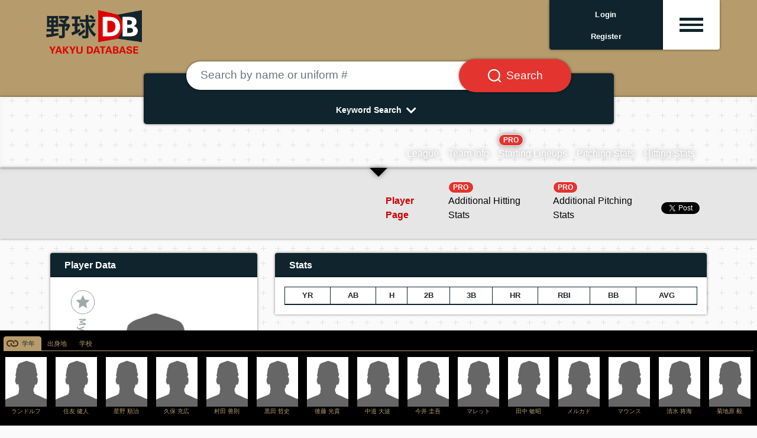

--- FILE ---
content_type: text/html; charset=UTF-8
request_url: https://en.yakyudb.com/players/view/9001.1Pyiaaaaab
body_size: 10598
content:
<!doctype html>
<html lang="en">

<head>
  <link rel="apple-touch-icon-precomposed" sizes="57x57" href="/images/fav/apple-touch-icon-57x57.png" />
  <link rel="apple-touch-icon-precomposed" sizes="114x114" href="/images/fav/apple-touch-icon-114x114.png" />
  <link rel="apple-touch-icon-precomposed" sizes="72x72" href="/images/fav/apple-touch-icon-72x72.png" />
  <link rel="apple-touch-icon-precomposed" sizes="144x144" href="/images/fav/apple-touch-icon-144x144.png" />
  <link rel="apple-touch-icon-precomposed" sizes="60x60" href="/images/fav/apple-touch-icon-60x60.png" />
  <link rel="apple-touch-icon-precomposed" sizes="120x120" href="/images/fav/apple-touch-icon-120x120.png" />
  <link rel="apple-touch-icon-precomposed" sizes="76x76" href="/images/fav/apple-touch-icon-76x76.png" />
  <link rel="apple-touch-icon-precomposed" sizes="152x152" href="/images/fav/apple-touch-icon-152x152.png" />
  <link rel="icon" type="image/png" href="/images/fav/favicon-196x196.png" sizes="196x196" />
  <link rel="icon" type="image/png" href="/images/fav/favicon-96x96.png" sizes="96x96" />
  <link rel="icon" type="image/png" href="/images/fav/favicon-32x32.png" sizes="32x32" />
  <link rel="icon" type="image/png" href="/images/fav/favicon-16x16.png" sizes="16x16" />
  <link rel="icon" type="image/png" href="/images/fav/favicon-128.png" sizes="128x128" />
  <link rel="shortcut icon" href="/images/fav/favicon.ico" type="image/x-icon">
  <link rel="icon" href="/images/fav/favicon.ico" type="image/x-icon">
  <!-- Global site tag (gtag.js) - Google Analytics -->
  <script async src="https://www.googletagmanager.com/gtag/js?id=G-T1N1DFP80D"></script>
  <script>
    window.dataLayer = window.dataLayer || [];
    function gtag(){dataLayer.push(arguments);}
    gtag('js', new Date());

    gtag('config', 'G-T1N1DFP80D');
  </script>
  <meta charset="utf-8">
  <meta name="viewport" content="width=device-width, initial-scale=1">
  <meta name="description" content="Dedicated to all things Japanese baseball. 日本の野球情報サイト。" />
  <!-- CSRF Token -->
  <meta name="csrf-token" content="QC4ycBxw9yAJS429PcRpX5zmTf6w96IOGOyK60KH">

  <!-- Styles -->
  <link rel="stylesheet" rel="preload" as="style" href="https://en.yakyudb.com/css/app.css" onload="this.rel='stylesheet'" />
  <link rel="stylesheet" rel="preload" as="style" href="/css/renew.css">
  <link href="https://use.fontawesome.com/releases/v5.7.2/css/all.css" rel="stylesheet" rel="preload" as="style"
    integrity="sha384-fnmOCqbTlWIlj8LyTjo7mOUStjsKC4pOpQbqyi7RrhN7udi9RwhKkMHpvLbHG9Sr" crossorigin="anonymous"
    onload="this.rel='stylesheet'" />

  <script>window.twttr = (function(d, s, id) {
  var js, fjs = d.getElementsByTagName(s)[0],
    t = window.twttr || {};
  if (d.getElementById(id)) return t;
  js = d.createElement(s);
  js.id = id;
  js.src = "https://platform.twitter.com/widgets.js";
  fjs.parentNode.insertBefore(js, fjs);

  t._e = [];
  t.ready = function(f) {
    t._e.push(f);
  };

  return t;
  }(document, "script", "twitter-wjs"));</script>

  <script defer src="https://maxcdn.bootstrapcdn.com/bootstrap/4.0.0/js/bootstrap.min.js"
  integrity="sha384-JZR6Spejh4U02d8jOt6vLEHfe/JQGiRRSQQxSfFWpi1MquVdAyjUar5+76PVCmYl" crossorigin="anonymous"></script>
<style>
  #sticky_scroll {
    width: 100%;  background: black; color: white; padding: 6px; position: relative; bottom: 0px; left: 0px;
  }
  .img-box{ height:90px; width:75px; text-align:center; }
  .no-img-box{ height:90px; text-align:center; }
  .scroll-img{ width:70px; }
  .scroll-txt {
    color: #b69c6c !important;
    font-size: .65rem;
    width: 100%;
    overflow-x: hidden;
  }
  .nav-tabs .nav-link.active {
    color: #26292c !important;
    background-color: #b69c6c !important;
    border-color: #b69c6c #b69c6c #b69c6c;
    background: no-repeat url(/images/tsunagari.svg);
    background-size: 20px 20px;
    background-position: 4px 1px;
    padding-left: 30px;
  }
  .nav-tabs {
    border-bottom: 1px solid #b69c6c  !important;
  }
  .nav-tabs .nav-link:hover,
  .nav-tabs .nav-link:focus {
  border-color: #b69c6c #b69c6c #b69c6c !important;
  }
  .nav-link {
    display: block;
    padding: 0.2rem 0.6rem;
  }
  .nav-item a {
    color: #b69c6c;
    text-decoration: none;
    background-color: transparent;
    font-size: .75em;
  }
  #mapdiv {
    width: 100%;
    height: 358px;
  }
  #chartdiv {
    width: 100%;
    height: 470px;
    font-size: 11px;
  }
  .stats {
    font-size: .80rem;
    font-weight: 100;
  }
  .sns {
    height: 40px;
  }
  #twitter-widget-0, #twitter-widget-1 {
    vertical-align: middle;
  }
  .fb_iframe_widget {
    vertical-align: middle;
    line-height: 1;
  }
  .team-info {
    background-color: 
  }
  .team-menu {
    margin-right: 75px;
  }
  .imgloc {
    top: -15px;
    right: 10px;
  }
  .height40 {
    height: 40px;
    line-height: 40px;
  }
  .bg-twitter {
    width: 50px; height: 50px;
    background: url('/images/sns_sprites.png') -10px -10px;
    display: inline-block;
    margin: 0 5px;
  }
  .bg-instagram {
    width: 50px; height: 50px;
    background: url('/images/sns_sprites.png') -80px -10px;
    display: inline-block;
    margin: 0 5px;
  }
  .table-carousel {
    width: 100%;
  }
  .table-carousel th, .table-carousel td {
    padding: 10px 10px 20px 0px;
  }
  .modal-content {
    height:400px !important;
  }
</style>

<script defer src="https://www.amcharts.com/lib/3/amcharts.js"></script>
<script defer src="https://www.amcharts.com/lib/3/serial.js"></script>
<script defer src="https://www.amcharts.com/lib/3/ammap.js"></script>
<script defer src="https://www.amcharts.com/lib/3/maps/js/japanLow.js"></script>
<link rel="preload" as="style" href="https://www.amcharts.com/lib/3/plugins/export/export.css"
  onload="this.rel='stylesheet'" media="all" />
<script defer src="https://www.amcharts.com/lib/3/themes/light.js"></script>
<!-- Chart code -->
<script defer src="/js/defer.js"></script>
<script type="deferjs">
  var map = AmCharts.makeChart("mapdiv", {
  "type": "map",
  "theme": "light",
  "colorSteps": 10,
  "dragMap": false,
  "zoomOnDoubleClick": false,
  "zoomControl": {
    "zoomControlEnabled": false,
	  "panControlEnabled": false,
    "homeButtonEnabled": false
  },
  "areasSettings": {
	  "autoZoom": false,
	  "selectable": true,
	  "selectedColor": undefined,
	  "selectedOutlineColor": "#000000",
	  "selectedOutlineThickness": "2",
	  "rollOverColor": undefined,
	  "rollOverOutlineColor": "#000000",
	  "rollOverOutlineThickness": "2"
  },
  "dataProvider": {
    "map": "japanLow",
    "areas": [ {"id":"JP-27","title":"大阪府","color":"#0071bc","groupId":"過去地"},
 ]
  },
  "legend": {
	  "bottom": 10,
    "right": 0,
	  "verticalGap": 7,
	  "horizontalGap": 7,
	  "width": 100,
	  "fontSize": 12,
	  "markerLabelGap": 5,
    "markerType": "circle",
    "markerSize": 12,
    "data": [{
      "title": "Now",
      "color": "#d4145a"
    },{
      "title": "Home Town",
      "color": "#e79344"
    },{
      "title": "Past",
      "color": "#0071bc"
    }]
  },
  "export": {
    "enabled": false
  }
});
</script>
  <style>
    .menu-icon {
      place-items: center;
      cursor: pointer;
    }
    .menu-icon > div {
        width: 2.5rem;
        height: .3rem;
        display: block;
        transition: all 0.3s ease-in-out;
    }
    .menu-icon.active div:nth-child(1) {
      transform-origin: center center;
      transform: rotate(-45deg) translate(-4px, 5px);
      width: 2.5rem;
    }
    .menu-icon.active div:nth-child(2) {
      transform: translateX(10px);
      opacity: 0;
    }
    .menu-icon.active div:nth-child(3) {
      transform-origin: center center;
      transform: rotate(45deg) translate(-9px, -10px);
      width: 2.5rem;
    }
    .fa-chevron-down {
      transform: rotate(0deg);
      transition: transform .5s linear;
    }
    .fa-chevron-down.active {
      transform: rotate(180deg);
      transition: transform .5s linear;
    }
    .nav-pills .nav-link.active, .nav-pills .show > .nav-link {
      /* color: #000; */
      background-color: #cfd3d5;
    }
    .nav-pills .nav-link {
      border-radius: 0rem;
    }
        iframe#twitter-widget-0 {
      margin-top: 23px;
      margin-left: 3px;
    }
    .sharebtns iframe#twitter-widget-0 {
      margin-top: 0px;
      margin-left: 3px;
    }
      </style>
  <title>  -  野球DB</title>

</head>

<body class="main-bg">
<div class="body-wrap">
  <!-- 共通ヘッダー -->
  <div class="container-fulid gold-bg">
    <div class="container-fulid container-header">
      <div class="col-12 col-md-12">

        <div class="row mx-md-2">
          <div class="col-4 col-md-2 d-flex p-0 mr-auto">
            <a class="content block" href="/"><img src="/images/site/yakyudb-logo.png" alt="野球DB" class="image-fulid w-100"></a>
          </div>

          <!-- PROログイン前 -->
                    <div class="col-2 col-md-2 d-flex p-0 pb-4 hbg justify-content-end ml-auto top-box-area">
            <div class="shadow rounded-left rounded-left-bottom bg-yakyudb w-100 text-center text-white">
              <div class="d-flex justify-content-center align-items-center h-100 top-user-txt p-1">
                <span class="align-self-center py-1"><a href="https://en.yakyudb.com/login" class="top-login"><b>Login</b></a><br><a href="https://en.yakyudb.com/register" class="top-login"><b>Register</b></a></span>
              </div>
            </div>
          </div>
          <div class="col-2 col-md-1 d-flex p-0 pb-4 hbg justify-content-end top-box-area">
            <div class="shadow rounded-right rounded-right-bottom bg-white w-100 text-center text-yakyudb small top-box-hbg">
              <div class="d-flex justify-content-center align-items-center h-100 team-detail p-1 btn menu-hamburger"
                data-toggle="collapse"
                data-target="#top-drop-inner"
                aria-expand="false"
                aria-controls="top-drop-inner">
                <span class="align-self-center py-1 hbg-m menu-icon"><div class="hbg-line bg-yakyudb"></div><div class="hbg-line bg-yakyudb"></div><div class="hbg-line bg-yakyudb"></div></span>
              </div>
            </div>
          </div>

          
        </div>

        <div class="row mx-md-2 justify-content-end top-drop mt-n4">
          <div class="col-12 col-md-3 ml-auto rounded-bottom px-0 py-3 pt-md-4 mt-0 mt-md-n2 collapse top-drop-inner shadow" id="top-drop-inner">
            <!-- drop down menu -->
            <div class="top-drop-inner-box p-3">
              <a href="https://en.yakyudb.com/account"></a>My Dashboard
            </div>
            <div class="top-drop-inner-box p-3">
              <a href="/myfavs"></a>My Players
            </div>
            <div class="top-drop-inner-box p-3">
              <a href="/mylikes"></a>My Likes
            </div>
            <div class="top-drop-inner-box p-3">
              <a href="/league/1"></a>NPB リーグ情報
            </div>
            <div class="top-drop-inner-box p-3">
              <a href="/draft/"></a>ドラフト特集
            </div>
            
            <div class="container d-block d-md-none">
              <div class="row justify-content-center py-2 top-drop-league-box">
                <div class="col-4 col-md-2 px-2 py-0">
                  <a href="/league/1"><img src="/images/allteams/league-logo-npb.png" alt="日本野球機構" class="img-fulid w-100"></a>
                </div>
                <div class="col-4 col-md-2 px-2 py-0">
                  <a href="/league/18"><img src="/images/allteams/league-logo-hbl.png" alt="北海道ベースボールリーグ" class="img-fulid w-100"></a>
                </div>
                <div class="col-4 col-md-2 px-2 py-0">
                  <a href="/league/4"><img src="/images/allteams/league-logo-bcl.png" alt="ルートインBCリーグ" class="img-fulid w-100"></a>
                </div>
                <div class="col-4 col-md-2 px-2 py-0">
                  <a href="/league/16"><img src="/images/allteams/league-logo-kdl.png" alt="さわかみ関西独立リーグ" class="img-fulid w-100"></a>
                </div>
                <div class="col-4 col-md-2 px-2 py-0">
                  <a href="/league/5"><img src="/images/allteams/league-logo-sil.png" alt="埼四国アイランドリーグplus" class="img-fulid w-100"></a>
                </div>
                <div class="col-4 col-md-2 px-2 py-0">
                  <a href="/league/19"><img src="/images/allteams/league-logo-kyl.png" alt="九州アジアリーグ" class="img-fulid w-100"></a>
                </div>
              </div>
            </div>

          </div>
        </div>

      </div>

    </div>

  </div>

      <!-- TOPページ -->
<div class="gold-bg">
  <div class="container pt-5">
    <div class="row d-flex p-2">
      <div class="col-12 col-md-12 d-flex justify-content-center px-2 pb-3 search-area">

        <div class="col-12 col-md-9 mt-n3 mb-n5 px-2 px-md-4 py-0 search-area-inner">
          <div class="bg-yakyudb rounded-lg text-white px-4 pt-4 text-center w-100 shadow">

            <form method="post" action="/search/c">
              <input type="hidden" name="_token" value="QC4ycBxw9yAJS429PcRpX5zmTf6w96IOGOyK60KH">              <div class="input-group mt-n5 px-0 px-md-4 px-lg-5">
                <input type="text" class="form-control rounded-pill border-0 my-1 p-4 shadow" placeholder="Search by name or uniform #"
                  aria-label="Search by name or uniform #" aria-describedby="text1b" name="keyword">
                <div class="input-group-append">
                  <button class="input-group-text rounded-pill bg-danger text-white border-0 ml-n5 px-3 px-md-4 px-lg-5 shadow" id="text1b"><span class="px-2 px-md-0"><img src="/images/site/search-box-icon.svg" class="search-btn-icon"></span><span class="d-none d-md-block search-btn-txt pl-md-2">Search</span></button>
                </div>
              </div>
            </form>
            <div onclick="obj=document.getElementById('open').style; obj.display=(obj.display=='none')?'block':'none';" class="pt-3 pb-2">
              <div class="arrows"><a id="search-pulldown" class="search-pulldown">Keyword Search<i class="fas fa-lg fa-chevron-down p-2 align-middle"></i></a></div>
            </div>

            <div id="open" class="search-pull-inner p-0" style="display: none;">

              <div class="row justify-content-center p-2">
                <a href="/search/t/career/5000.hmNLLLLLLP" class="search-keyword d-inline-block rounded-pill bg-white text-yakyudb border-0 m-1 px-3 py-1">大阪桐蔭高校出身</a>
<a href="/teams/view/9000.pdddddddde#pitcher" class="search-keyword d-inline-block rounded-pill bg-white text-yakyudb border-0 m-1 px-3 py-1">オリックス投手陣</a>
<a href="/search/t/syear/1988" class="search-keyword d-inline-block rounded-pill bg-white text-yakyudb border-0 m-1 px-3 py-1">88年世代</a>
<a href="/search/t/career/5000.rjoLLLLLLP" class="search-keyword d-inline-block rounded-pill bg-white text-yakyudb border-0 m-1 px-3 py-1">中央大学出身</a>
<a href="/players/view/9001.353iaaaaab/splitsPitching/1/2022" class="search-keyword d-inline-block rounded-pill bg-white text-yakyudb border-0 m-1 px-3 py-1">佐々木朗希　成績詳細</a>
<a href="/search/t/bmonth/06" class="search-keyword d-inline-block rounded-pill bg-white text-yakyudb border-0 m-1 px-3 py-1">9月生まれ</a>
<a href="/search/t/birth/2345896" class="search-keyword d-inline-block rounded-pill bg-white text-yakyudb border-0 m-1 px-3 py-1">沖縄県出身</a>
<a href="/league/1/hitters/1/1/2022" class="search-keyword d-inline-block rounded-pill bg-white text-yakyudb border-0 m-1 px-3 py-1">セ打撃成績</a>
<a href="/league/1/pitchers/1/1/2022" class="search-keyword d-inline-block rounded-pill bg-white text-yakyudb border-0 m-1 px-3 py-1">セ投手成績</a>
<a href="/league/1/hitters/1/2/2022" class="search-keyword d-inline-block rounded-pill bg-white text-yakyudb border-0 m-1 px-3 py-1">パ打撃成績</a>
<a href="/league/1/pitchers/1/2/2022" class="search-keyword d-inline-block rounded-pill bg-white text-yakyudb border-0 m-1 px-3 py-1">パ投手成績</a>
<a href="/players/view/9001.HL3iaaaaab" class="search-keyword d-inline-block rounded-pill bg-white text-yakyudb border-0 m-1 px-3 py-1">佐藤輝明</a>
<a href="/teams/start/9000.Kdddddddde/1/2022" class="search-keyword d-inline-block rounded-pill bg-white text-yakyudb border-0 m-1 px-3 py-1">阪神2022スタメン</a>
              </div>

              <div onclick="obj=document.getElementById('open').style; obj.display=(obj.display=='none')?'block':'none';" class="pb-2">
                <div class="arrows-big"><a class="search-pulldown"><i class="fas fa-2x fa-chevron-up pt-2"></i></a></div>
              </div>

            </div>

          </div>
        </div>
      </div>
    </div>
  </div>
</div>
  
  
  <!--
    -->

  <!-- メインコンテンツ -->
  <!-- 球団ナビ -->
<div class="container-fulid team-nav bd-npb bd-npb shadow">
  <div class="container">

    <div class="col-12 col-md-12 pt-3">
      <div class="row p-2 pt-4 d-flex">
        <div class="col-12 col-md-5 col-lg-4 d-flex justify-content-center justify-content-md-start align-items-center h-100">
          <a class="content block" href="#">
            <div class="row d-flex justify-content-center justify-content-md-start">
              <div class="col-2 col-lg-3 d-flex nowrap p-0 align-items-center"></div>
              <div class="col-auto col-md-10 col-lg-9 d-flex nowrap p-0 pl-2 align-items-center"><span class="team-name"></span></div>
            </div>
          </a>
        </div>
        <!-- PC 1行 -->
        <div class="px-md-0 d-none d-md-block col-12 col-md-7 col-lg-8 justify-content-md-end justify-content-center align-items-center h-100 team-detail">
          <div class="d-flex justify-content-md-end justify-content-center align-items-center h-100 team-detail p-1">
            <a class="content block px-1 px-lg-2 align-self-end" href="/league/10"><span class="team-detail">League</span></a>
            <a class="content block px-1 px-lg-2 align-self-end" href="/teams/view/5000.OgNLLLLLLP"><span class="team-detail">Team Info</span></a>
            <a class="content block px-1 px-lg-2 align-self-end" href="/teams/start/5000.OgNLLLLLLP/1/2026"><span class="border border-white badge badge-pill badge-danger">PRO</span><br><span class="team-detail">Starting Lineups</span></a>
            <a class="content block px-1 px-lg-2 align-self-end" href="/teams/pitchers/5000.OgNLLLLLLP/1/2026"><span class="team-detail">Pitching Stats</span></a>
            <a class="content block px-1 px-lg-2 align-self-end" href="/teams/hitters/5000.OgNLLLLLLP/1/2026"><span class="team-detail">Hitting Stats</span></a>
          </div>
        </div>
        <!-- SP ２行 -->
        <div class="d-block d-md-none col-12 border-bottom border-secondary p-2"></div>
        <div class="d-block d-md-none col-12">
          <div class="d-flex justify-content-md-end justify-content-center align-items-center h-100 team-detail p-1">
            <a class="content block px-1 px-lg-2 align-self-end" href="/league/10"><span class="team-detail">League</span></a>
            <a class="content block px-1 px-lg-2 align-self-end" href="/teams/view/5000.OgNLLLLLLP"><span class="team-detail">Team Info</span></a>
            <a class="content block px-1 px-lg-2 align-self-end" href="/teams/start/5000.OgNLLLLLLP/1/2026"><span class="border border-white badge badge-pill badge-danger">PRO</span><br><span class="team-detail">Starting Lineups</span></a>
          </div>
        </div>
        <div class="d-block d-md-none col-12">
          <div class="d-flex justify-content-md-end justify-content-center align-items-center h-100 team-detail p-1">
            <a class="content block px-1 px-lg-2 align-self-end" href="/teams/pitchers/5000.OgNLLLLLLP/1/2026"><span class="team-detail">Pitching Stats</span></a>
            <a class="content block px-1 px-lg-2 align-self-end" href="/teams/hitters/5000.OgNLLLLLLP/1/2026"><span class="team-detail">Hitting Stats</span></a>
          </div>
        </div>

      </div>
    </div>
  </div>
</div>

<!-- 選手ナビ -->
<div class="container-fulid gray-nav shadow">
  <div class="container pt-2">
    <div class="col-12 col-md-12">
      <div class="row p-2 d-flex">
        <div class="col-12 col-md-6 d-flex justify-content-center justify-content-md-start align-items-center h-100">
          <div class="row d-flex"><div class="col-12 d-flex nowrap p-0"><span class="content block p-0 align-self-end player-name">  </span></div></div>
        </div>
        <div class="d-md-none col-12 border-bottom border-secondary p-2"></div>
        <div class="px-md-0 col-12 col-md-6 d-flex justify-content-md-end justify-content-center align-items-center h-100 player-detail">
          <div class="d-flex justify-content-md-end justify-content-center align-items-center h-100 team-detail p-1">
            <a class="content block px-1 px-lg-2 align-self-end" href="/players/view/9001.1Pyiaaaaab"><span class="player-detail player-detail-current  ">Player Page</span></a>
            <a class="content block px-1 px-lg-2 align-self-end" href="/players/view/9001.1Pyiaaaaab/splitsHitting/1/2026"><span class="player-detail  "><span class="border border-white badge badge-pill badge-danger pro-badge">PRO</span><br>Additional Hitting Stats</span></a>
            <a class="content block px-1 px-lg-2 align-self-end" href="/players/view/9001.1Pyiaaaaab/splitsPitching/1/2026"><span class="player-detail  "><span class="border border-white badge badge-pill badge-danger pro-badge">PRO</span><br>Additional Pitching Stats</span></a>
            <a class="twitter-share-button" href="https://twitter.com/share?ref_src=twsrc%5Etfw">Tweet</a>
          </div>
        </div>
      </div>
    </div>
  </div>
</div>

<!-- メインコンテンツ -->
<div class="container">
  <div class="row py-2">
    <!-- 左カラム -->
    <div class="col-12 col-md-4">
      <div class="row py-2">
        <div class="col-12 py-2">
          <div class="shadow ttl-yakyudb rounded-top px-4 py-2 text-center text-md-left">Player Data</div>
          <div class="shadow bg-white">
            <div class="row p-4">
              <div class="col-12 px-4 py-2 p-0 d-flex justify-content-center">

                <div class="myplayer" id="appOne">
                  <!--<img class="myplayer-star" src="/images/myplayer-on.png">-->
                  <!--<img class="myplayer-star" src="img/myplayer-off.png">-->
                  <favoritesmanager :user="{&quot;id&quot;:0,&quot;nickname&quot;:&quot;guest&quot;,&quot;email&quot;:&quot;none&quot;}" playerid="9001.1Pyiaaaaab"
                    :favorited=false :favoritedcount=0>
                  </favoritesmanager>
                </div>
                                <img src="/images/def-player-218x248.png" class="px-2 py-2 player-img" alt="">
                              </div>
              <div class="col-12 p-1"><a href="/search/t/position/2" role="button" class="btn btn-outline-yakyudb rounded-0 w-100 player-box player-box-txt">Position: <b>Catcher</b></a></div>
              <div class="col-12 p-1"><a href="/search/t/byear/1974" role="button" class="btn btn-outline-yakyudb rounded-0 w-100 player-box player-box-txt">DOB: <b>1974.12.09 (51 y/o)</b></a></div>              <div class="col-6 p-1"><a href="/search/t/height/179" role="button" class="btn btn-outline-yakyudb rounded-0 w-100 player-box player-box-txt">Height: <b>179cm </b></a></div>
              <div class="col-6 p-1"><a href="/search/t/weight/83" role="button" class="btn btn-outline-yakyudb rounded-0 w-100 player-box player-box-txt">Weight: <b>83kg </b></a></div>
              <div class="col-6 p-1"><a href=" javascript:void(0);" role="button" class="btn btn-outline-yakyudb rounded-0 w-100 player-box player-box-txt">Blood Type: <b> -- </b></a></div>
              <div class="col-6 p-1"><a href="/search/t/throwbat/1+1" role="button" class="btn btn-outline-yakyudb rounded-0 w-100 player-box player-box-txt">T/B: <b>R/R</b></a></div>
              <div class="col-12 p-1"><a href=" javascript:void(0);" role="button" class="btn btn-outline-yakyudb rounded-0 w-100 player-box player-box-txt">Yrs in League: <b> -- </b></a></div>
                             <div class="col-12 p-2 text-center">
                              </div>
            </div>
          </div>
        </div>
      </div>

      <div class="row py-2">
        <div class="col-12 py-2">
          <div class="shadow ttl-yakyudb rounded-top px-4 py-2 text-center text-md-left">Play Area</div>
          <div class="shadow bg-white">
            <div class="row p-4">
              <div class="col-12 p-1"><a href=" javascript:void(0);" role="button" class="btn btn-outline-yakyudb rounded-0 w-100 player-box player-box-txt">Current: <b> -- </b></a></div>
              <div class="col-12 p-1">
                                <a href="/search/t/cbirth/" role="button" class="btn btn-outline-yakyudb rounded-0 w-100 player-box player-box-txt">
                                Country: <b></b></a></div>
              <div class="col-12 p-1"><div id="mapdiv"></div></div>
              		              	<div class="col-12 p-1"><a href="/search/t/career/5000.OgNLLLLLLP" role="button" class="btn btn-outline-yakyudb rounded-0 w-100 player-box player-box-txt"><b>ピーエル学園高等学校</b></a></div>
		                          </div>
          </div>
        </div>
      </div>

      <!-- advertisement -->
      
    </div>

    <!-- 右カラム -->
    <div class="col-12 col-md-8">

      <div class="row py-2">
        <div class="col-12 py-2">
          <div class="shadow ttl-yakyudb rounded-top px-4 py-2 text-center text-md-left">Stats</div>
          <div class="shadow bg-white p-3">
            <div class="table-responsive text-nowrap">

              
              <table class="w-100 table-sm table-bordered table-striped small text-right table-font-lg">
                <thead class="thead-lignt">
                  <tr>
                    <th class="text-center">YR</th>
                    <th>AB</th>
                    <th>H</th>
                    <th>2B</th>
                    <th>3B</th>
                    <th>HR</th>
                    <th>RBI</th>
                    <th>BB</th>
                    <th>AVG</th>
                  </tr>
                </thead>
                <tbody>
                                      </tbody>
              </table>

              
            </div>
          </div>
        </div>
      </div>

      <!-- advertisement -->
      
      <div class="row py-2">
        <div class="col-12 py-2">
          <div class="shadow ttl-yakyudb rounded-top px-4 py-2 text-center text-md-left">Interview Log</div>
          <div class="shadow bg-white p-2">
            <div class="row p-4">

              
            </div>
          </div>
        </div>
      </div>

      <div class="row py-2">
        <div class="col-12 py-2">
          <div class="shadow ttl-yakyudb rounded-top px-4 py-2 text-center text-md-left">News &amp; Events</div>
          <div class="shadow bg-white p-2 pb-4">
                      </div>
        </div>
      </div>

      <div class="row py-2">
        <div class="col-12 py-2">
          <div class="shadow ttl-yakyudb rounded-top px-4 py-2 text-center text-md-left">Videos</div>
          <div class="shadow bg-white p-2">
            <div class="row p-4">

              
            </div>

          </div>
        </div>
      </div>

      <div class="row py-2">
        <div class="col-12 py-2">
          <div class="shadow ttl-yakyudb rounded-top px-4 py-2 text-center text-md-left">Life Log</div>
          <div class="shadow bg-white">
            <div class="mx-auto p-4"> </div>
          </div>
        </div>
      </div>

    </div>

    <div class="col-12 col-md-12">

      <div class="row py-2">
        <div class="col-12 py-2">
          <div class="hadow ttl-yakyudb rounded-top px-4 py-2 text-center text-md-left">Player Stats</div>
          <div class="shadow bg-white p-3">

            <div class="table-responsive text-nowrap">

                            <h6 class="font-weight-bold">Hitting Stats</h6>

<table class="w-100 table-sm table-bordered table-striped small text-right table-font-lg mt-3">
  <thead>
    <tr>
      <th class="text-center">YR</th>
      <th class="text-left">team</th>
      <th>G</th>
      <th>AB</th>
      <th>H</th>
      <th>2B</th>
      <th>3B</th>
      <th>HR</th>
      <th>RBI</th>
      <th>SO</th>
      <th>BB</th>
      <th>HBP</th>
      <th>AVG</th>
      <th>OBP</th>
      <th>SLG</th>
    </tr>
  </thead>
  <tbody>
            <tr>
      <td class="text-center">2002</td>
      <td class="text-left text-nowrap"><a href="/teams/view/9000.Zdddddddde">ｵﾘｯｸｽ</a></td>
      <td>1</td>
      <td>1</td>
      <td>0</td>
      <td>0</td>
      <td>0</td>
      <td>0</td>
      <td>0</td>
      <td>1</td>
      <td>0</td>
      <td>0</td>
      <td>0.000</td>
      <td>0.000</td>
      <td>0.000</td>
    </tr>
        <tr>
      <td class="text-center"></td>
      <td class="text-left text-nowrap"><a href="/teams/view/9000.Zdddddddde">ｵﾘｯｸｽ</a></td>
      <td>1</td>
      <td>1</td>
      <td>0</td>
      <td>0</td>
      <td>0</td>
      <td>0</td>
      <td>0</td>
      <td>1</td>
      <td>0</td>
      <td>0</td>
      <td>0.000</td>
      <td>0.000</td>
      <td>0.000</td>
    </tr>
          </tbody>
</table>

<table class="w-100 table-sm table-bordered table-striped small text-right table-font-lg mt-3">
  <thead>
    <tr>
      <th class="text-center">YR</th>
      <th class="text-left">team</th>
      <th>PA</th>
      <th>SH</th>
      <th>SF</th>
      <th>TB</th>
      <th>DP</th>
      <th>SB</th>
      <th>CS</th>
      <th>OPS</th>
    </tr>
  </thead>
  <tbody>
        <tr>
      <td class="text-center">2002</td>
      <td class="text-left text-nowrap"><a href="/teams/view/9000.Zdddddddde">ｵﾘｯｸｽ</a></td>
      <td>1</td>
      <td>0</td>
      <td>0</td>
      <td>0</td>
      <td>0</td>
      <td>0</td>
      <td>0</td>
      <td>0.000</td>
    </tr>
        <tr>
      <td class="text-center"></td>
      <td class="text-left text-nowrap"><a href="/teams/view/9000.Zdddddddde">ｵﾘｯｸｽ</a></td>
      <td>1</td>
      <td>0</td>
      <td>0</td>
      <td>0</td>
      <td>0</td>
      <td>0</td>
      <td>0</td>
      <td>0.000</td>
    </tr>
      </tbody>
</table>
                            

            </div>
            <div class="row p-4 justify-content-center">
              <div class="col-10 col-md-5">
                <a href="/players/view/9001.1Pyiaaaaab/splitsHitting/1/2020"><div class="w-100 btn rounded-pill btn-danger shadow-sm ditail-btn mb-2"><div class="badge badge-pill badge-light text-danger text-nowrap m-2">PRO</div>Additional Hitting Stats</div></a>
                <a href="/players/view/9001.1Pyiaaaaab/splitsPitching/1/2020"><div class="w-100 btn rounded-pill btn-danger shadow-sm ditail-btn"><div class="badge badge-pill badge-light text-danger text-nowrap m-2">PRO</div>Additional Pitching Stats</div></a>
              </div>
            </div>

          </div>
        </div>
      </div>
    </div>
  </div>
</div>

<div id="sticky_scroll">
  <ul class="nav nav-tabs pt-1" id="myTab" role="tablist">
    <li class="nav-item">
      <a class="nav-link active" id="gakunen-tab" data-toggle="tab" href="#gakunen" role="tab" aria-controls="gakunen" aria-selected="true">学年</a>
    </li>
    <li class="nav-item">
      <a class="nav-link" id="syushinchi-tab" data-toggle="tab" href="#syushinchi" role="tab" aria-controls="syushinchi" aria-selected="false">出身地</a>
    </li>
    <li class="nav-item">
      <a class="nav-link" id="gakko-tab" data-toggle="tab" href="#gakko" role="tab" aria-controls="gakko" aria-selected="false">学校</a>
    </li>
  </ul>
  <div class="table-responsive text-nowrap">
    <div class="tab-content" id="myTabContent">
      <div class="tab-pane fade show active" id="gakunen" role="tabpanel" aria-labelledby="gakunen-tab">
        <table class="table-carousel">
          <tbody>
          <tr>
                        <td><div class="img-box"><a href="/players/view/9001.qF0iaaaaab">
                            <img src="/images/def-player-218x248.png"  class="scroll-img" alt="">
                            </a>
              <div class="text-center scroll-txt">ランドルフ </div>
              </div>
            </td>
                        <td><div class="img-box"><a href="/players/view/9001.L3wiaaaaab">
                            <img src="/images/def-player-218x248.png"  class="scroll-img" alt="">
                            </a>
              <div class="text-center scroll-txt">住友 健人</div>
              </div>
            </td>
                        <td><div class="img-box"><a href="/players/view/9001.TMxiaaaaab">
                            <img src="/images/def-player-218x248.png"  class="scroll-img" alt="">
                            </a>
              <div class="text-center scroll-txt">星野 順治</div>
              </div>
            </td>
                        <td><div class="img-box"><a href="/players/view/9001.43wiaaaaab">
                            <img src="/images/def-player-218x248.png"  class="scroll-img" alt="">
                            </a>
              <div class="text-center scroll-txt">久保 充広</div>
              </div>
            </td>
                        <td><div class="img-box"><a href="/players/view/9001.o4wiaaaaab">
                            <img src="/images/def-player-218x248.png"  class="scroll-img" alt="">
                            </a>
              <div class="text-center scroll-txt">村田 善則</div>
              </div>
            </td>
                        <td><div class="img-box"><a href="/players/view/9001.53wiaaaaab">
                            <img src="/images/def-player-218x248.png"  class="scroll-img" alt="">
                            </a>
              <div class="text-center scroll-txt">黒田 哲史</div>
              </div>
            </td>
                        <td><div class="img-box"><a href="/players/view/9001.0syiaaaaab">
                            <img src="/images/def-player-218x248.png"  class="scroll-img" alt="">
                            </a>
              <div class="text-center scroll-txt">後藤 光貴</div>
              </div>
            </td>
                        <td><div class="img-box"><a href="/players/view/9001.k3LBaaaaab">
                            <img src="/images/def-player-218x248.png"  class="scroll-img" alt="">
                            </a>
              <div class="text-center scroll-txt">中道 大波</div>
              </div>
            </td>
                        <td><div class="img-box"><a href="/players/view/9001.N5xiaaaaab">
                            <img src="/images/def-player-218x248.png"  class="scroll-img" alt="">
                            </a>
              <div class="text-center scroll-txt">今井 圭吾</div>
              </div>
            </td>
                        <td><div class="img-box"><a href="/players/view/9001.ugziaaaaab">
                            <img src="/images/def-player-218x248.png"  class="scroll-img" alt="">
                            </a>
              <div class="text-center scroll-txt">マレット </div>
              </div>
            </td>
                        <td><div class="img-box"><a href="/players/view/9001.S3wiaaaaab">
                            <img src="/images/def-player-218x248.png"  class="scroll-img" alt="">
                            </a>
              <div class="text-center scroll-txt">田中 敏昭</div>
              </div>
            </td>
                        <td><div class="img-box"><a href="/players/view/9001.Uvziaaaaab">
                            <img src="/images/def-player-218x248.png"  class="scroll-img" alt="">
                            </a>
              <div class="text-center scroll-txt">メルカド </div>
              </div>
            </td>
                        <td><div class="img-box"><a href="/players/view/9001.Svziaaaaab">
                            <img src="/images/def-player-218x248.png"  class="scroll-img" alt="">
                            </a>
              <div class="text-center scroll-txt">マウンス </div>
              </div>
            </td>
                        <td><div class="img-box"><a href="/players/view/9001.p6xiaaaaab">
                            <img src="/images/def-player-218x248.png"  class="scroll-img" alt="">
                            </a>
              <div class="text-center scroll-txt">清水 将海</div>
              </div>
            </td>
                        <td><div class="img-box"><a href="/players/view/9001.03wiaaaaab">
                            <img src="/images/def-player-218x248.png"  class="scroll-img" alt="">
                            </a>
              <div class="text-center scroll-txt">菊地原 毅</div>
              </div>
            </td>
                        <td><div class="img-box"><a href="/players/view/9001.z3wiaaaaab">
                            <img src="/images/def-player-218x248.png"  class="scroll-img" alt="">
                            </a>
              <div class="text-center scroll-txt">金村 康平</div>
              </div>
            </td>
                        <td><div class="img-box"><a href="/players/view/9001.Zfziaaaaab">
                            <img src="/images/def-player-218x248.png"  class="scroll-img" alt="">
                            </a>
              <div class="text-center scroll-txt">コックス </div>
              </div>
            </td>
                        <td><div class="img-box"><a href="/players/view/9001.P8yiaaaaab">
                            <img src="/images/def-player-218x248.png"  class="scroll-img" alt="">
                            </a>
              <div class="text-center scroll-txt">庄司 大介</div>
              </div>
            </td>
                        <td><div class="img-box"><a href="/players/view/9001.E6xiaaaaab">
                            <img src="/images/def-player-218x248.png"  class="scroll-img" alt="">
                            </a>
              <div class="text-center scroll-txt">三澤 興一</div>
              </div>
            </td>
                        <td><div class="img-box"><a href="/players/view/9001.d4wiaaaaab">
                            <img src="/images/def-player-218x248.png"  class="scroll-img" alt="">
                            </a>
              <div class="text-center scroll-txt">東 政敏</div>
              </div>
            </td>
                        <td class="text-center scroll-txt"><a href="/search/t/syear/1974">1974年<br>もっとみる</a></td>                       </tr>
          </tbody>
        </table>
      </div>
      <div class="tab-pane fade" id="syushinchi" role="tabpanel" aria-labelledby="syushinchi-tab">
        <table class="table-carousel">
          <tbody>
          <tr>
                        <td><div class="img-box"><a href="/players/view/9090.lqHcncaaab">
                            <img src="/images/def-player-218x248.png"  class="scroll-img" alt="">
                            </a>
              <div class="text-center scroll-txt">岩橋 雄輝</div>
              </div>
            </td>
                        <td><div class="img-box"><a href="/players/view/9090.clHcncaaab">
                            <img src="/images/def-player-218x248.png"  class="scroll-img" alt="">
                            </a>
              <div class="text-center scroll-txt">仲田 瞬</div>
              </div>
            </td>
                        <td><div class="img-box"><a href="/players/view/9001.wNxiaaaaab">
                            <img src="/images/def-player-218x248.png"  class="scroll-img" alt="">
                            </a>
              <div class="text-center scroll-txt">マラベ </div>
              </div>
            </td>
                        <td><div class="img-box"><a href="/players/view/9090.moHcncaaab">
                            <img src="/images/def-player-218x248.png"  class="scroll-img" alt="">
                            </a>
              <div class="text-center scroll-txt">谷 哉磨斗</div>
              </div>
            </td>
                        <td><div class="img-box"><a href="/players/view/9090.ugHcncaaab">
                            <img src="/images/def-player-218x248.png"  class="scroll-img" alt="">
                            </a>
              <div class="text-center scroll-txt">網野 聖也</div>
              </div>
            </td>
                        <td><div class="img-box"><a href="/players/view/9090.7cHcncaaab">
                            <img src="/images/def-player-218x248.png"  class="scroll-img" alt="">
                            </a>
              <div class="text-center scroll-txt">藤井 優宗</div>
              </div>
            </td>
                        <td><div class="img-box"><a href="/players/view/9090.huHcncaaab">
                            <img src="/images/def-player-218x248.png"  class="scroll-img" alt="">
                            </a>
              <div class="text-center scroll-txt">上田 悠介</div>
              </div>
            </td>
                        <td><div class="img-box"><a href="/players/view/9090.DmHcncaaab">
                            <img src="/images/def-player-218x248.png"  class="scroll-img" alt="">
                            </a>
              <div class="text-center scroll-txt">金井 大夢</div>
              </div>
            </td>
                        <td><div class="img-box"><a href="/players/view/9090.7hHcncaaab">
                            <img src="/images/def-player-218x248.png"  class="scroll-img" alt="">
                            </a>
              <div class="text-center scroll-txt">井上 遥久</div>
              </div>
            </td>
                        <td><div class="img-box"><a href="/players/view/9001.vXviaaaaab">
                            <img src="/images/def-player-218x248.png"  class="scroll-img" alt="">
                            </a>
              <div class="text-center scroll-txt">新井 潔</div>
              </div>
            </td>
                        <td><div class="img-box"><a href="/players/view/9001.Daxiaaaaab">
                            <img src="/images/def-player-218x248.png"  class="scroll-img" alt="">
                            </a>
              <div class="text-center scroll-txt">マッキントッシュ </div>
              </div>
            </td>
                        <td><div class="img-box"><a href="/players/view/9090.3qHcncaaab">
                            <img src="/images/def-player-218x248.png"  class="scroll-img" alt="">
                            </a>
              <div class="text-center scroll-txt">野村 健介</div>
              </div>
            </td>
                        <td><div class="img-box"><a href="/players/view/9090.OoHcncaaab">
                            <img src="/images/def-player-218x248.png"  class="scroll-img" alt="">
                            </a>
              <div class="text-center scroll-txt">芹澤 春</div>
              </div>
            </td>
                        <td><div class="img-box"><a href="/players/view/9090.xkHcncaaab">
                            <img src="/images/def-player-218x248.png"  class="scroll-img" alt="">
                            </a>
              <div class="text-center scroll-txt">粂 智章</div>
              </div>
            </td>
                        <td><div class="img-box"><a href="/players/view/9001.R6xiaaaaab">
                            <img src="/images/def-player-218x248.png"  class="scroll-img" alt="">
                            </a>
              <div class="text-center scroll-txt">ウィルソン </div>
              </div>
            </td>
                        <td><div class="img-box"><a href="/players/view/9090.ipHcncaaab">
                            <img src="/images/def-player-218x248.png"  class="scroll-img" alt="">
                            </a>
              <div class="text-center scroll-txt">廣瀬 新太</div>
              </div>
            </td>
                        <td><div class="img-box"><a href="/players/view/9090.bfHcncaaab">
                            <img src="/images/def-player-218x248.png"  class="scroll-img" alt="">
                            </a>
              <div class="text-center scroll-txt">秋山 貫太</div>
              </div>
            </td>
                        <td><div class="img-box"><a href="/players/view/9001.zowiaaaaab">
                            <img src="/images/def-player-218x248.png"  class="scroll-img" alt="">
                            </a>
              <div class="text-center scroll-txt">吉田 篤史</div>
              </div>
            </td>
                        <td><div class="img-box"><a href="/players/view/9090.TjHcncaaab">
                            <img src="/images/def-player-218x248.png"  class="scroll-img" alt="">
                            </a>
              <div class="text-center scroll-txt">山内 翔太</div>
              </div>
            </td>
                        <td><div class="img-box"><a href="/players/view/9090.kiHcncaaab">
                            <img src="/images/def-player-218x248.png"  class="scroll-img" alt="">
                            </a>
              <div class="text-center scroll-txt">池田 寿優</div>
              </div>
            </td>
                        <td class="text-center scroll-txt">
              <a href="/search/t/cbirth/">
                            <br>もっとみる</a></td>                       </tr>
          </tbody>
        </table>
      </div>
      <div class="tab-pane fade" id="gakko" role="tabpanel" aria-labelledby="gakko-tab">
        <table class="table-carousel">
          <tbody>
          <tr>
                        <td><div class="img-box"><a href="/players/view/9001.6p3iaaaaab">
                            <img src="/images/def-player-218x248.png"  class="scroll-img" alt="">
                            </a>
              <div class="text-center scroll-txt">中川 圭太</div>
              </div>
            </td>
                        <td><div class="img-box"><a href="/players/view/9001.sEuiaaaaab">
                            <img src="/images/def-player-218x248.png"  class="scroll-img" alt="">
                            </a>
              <div class="text-center scroll-txt">荒井 幸雄</div>
              </div>
            </td>
                        <td><div class="img-box"><a href="/players/view/9005.jfaaaaaaab">
                            <img src="/images/def-player-218x248.png"  class="scroll-img" alt="">
                            </a>
              <div class="text-center scroll-txt">坪井 智哉</div>
              </div>
            </td>
                        <td><div class="img-box"><a href="/players/view/9001.kuLBaaaaab">
                            <img src="/images/def-player-218x248.png"  class="scroll-img" alt="">
                            </a>
              <div class="text-center scroll-txt">グルラジャニ </div>
              </div>
            </td>
                        <td><div class="img-box"><a href="/players/view/9001.TOyiaaaaab">
                            <img src="/images/def-player-218x248.png"  class="scroll-img" alt="">
                            </a>
              <div class="text-center scroll-txt">桜井 広大</div>
              </div>
            </td>
                        <td><div class="img-box"><a href="/players/view/9001.Jeziaaaaab">
                            <img src="/images/def-player-218x248.png"  class="scroll-img" alt="">
                            </a>
              <div class="text-center scroll-txt">大西 宏明</div>
              </div>
            </td>
                        <td><div class="img-box"><a href="/players/view/9001.Hsyiaaaaab">
                            <img src="/images/def-player-218x248.png"  class="scroll-img" alt="">
                            </a>
              <div class="text-center scroll-txt">田中 一徳</div>
              </div>
            </td>
                        <td><div class="img-box"><a href="/players/view/9001.1Mxiaaaaab">
                            <img src="/images/def-player-218x248.png"  class="scroll-img" alt="">
                            </a>
              <div class="text-center scroll-txt">高橋 郁雄</div>
              </div>
            </td>
                        <td><div class="img-box"><a href="/players/view/9001.41LBaaaaab">
                            <img src="/images/def-player-218x248.png"  class="scroll-img" alt="">
                            </a>
              <div class="text-center scroll-txt">阿部 力也</div>
              </div>
            </td>
                        <td><div class="img-box"><a href="/players/view/9001.aQyiaaaaab">
                            <img src="/images/def-player-218x248.png"  class="scroll-img" alt="">
                            </a>
              <div class="text-center scroll-txt">ロドリゲス </div>
              </div>
            </td>
                        <td><div class="img-box"><a href="/players/view/9001.ziuiaaaaab">
                            <img src="/images/def-player-218x248.png"  class="scroll-img" alt="">
                            </a>
              <div class="text-center scroll-txt">小早川 毅彦</div>
              </div>
            </td>
                        <td><div class="img-box"><a href="/players/view/9001.qsyiaaaaab">
                            <img src="/images/def-player-218x248.png"  class="scroll-img" alt="">
                            </a>
              <div class="text-center scroll-txt">覚前 昌也</div>
              </div>
            </td>
                        <td><div class="img-box"><a href="/players/view/9001.Icyiaaaaab">
                            <img src="/images/def-player-218x248.png"  class="scroll-img" alt="">
                            </a>
              <div class="text-center scroll-txt">福留 孝介</div>
              </div>
            </td>
                        <td><div class="img-box"><a href="/players/view/9001.dPyiaaaaab">
                            <img src="/images/def-player-218x248.png"  class="scroll-img" alt="">
                            </a>
              <div class="text-center scroll-txt">田﨑 昌弘</div>
              </div>
            </td>
                        <td><div class="img-box"><a href="/players/view/9001.xFuiaaaaab">
                            <img src="/images/def-player-218x248.png"  class="scroll-img" alt="">
                            </a>
              <div class="text-center scroll-txt">柳田 昌夫</div>
              </div>
            </td>
                        <td><div class="img-box"><a href="/players/view/9001.0axiaaaaab">
                            <img src="/images/def-player-218x248.png"  class="scroll-img" alt="">
                            </a>
              <div class="text-center scroll-txt">米 正秀</div>
              </div>
            </td>
                        <td><div class="img-box"><a href="/players/view/9001.HyLBaaaaab">
                            <img src="/images/def-player-218x248.png"  class="scroll-img" alt="">
                            </a>
              <div class="text-center scroll-txt">宝楽 健吾</div>
              </div>
            </td>
                        <td><div class="img-box"><a href="/players/view/9001.PHviaaaaab">
                            <img src="/images/def-player-218x248.png"  class="scroll-img" alt="">
                            </a>
              <div class="text-center scroll-txt">野々垣 武志</div>
              </div>
            </td>
                        <td><div class="img-box"><a href="/players/view/9001.VGviaaaaab">
                            <img src="/images/def-player-218x248.png"  class="scroll-img" alt="">
                            </a>
              <div class="text-center scroll-txt">今久留主 成幸</div>
              </div>
            </td>
                        <td><div class="img-box"><a href="/players/view/9001.9lviaaaaab">
                            <img src="/images/def-player-218x248.png"  class="scroll-img" alt="">
                            </a>
              <div class="text-center scroll-txt">若井 基安</div>
              </div>
            </td>
                                                <td class="text-center scroll-txt"><a href="/search/t/career/5000.OgNLLLLLLP">PL学園高等学校<br>もっとみる</a></td>
                                              </tr>
          </tbody>
        </table>
      </div>
    </div>
  </div>
</div>
<!-- 球団ナビ同色帯 -->
<div class="container-fulid team-nav-bottom bd-npb bd-npb shadow p-3"></div>

  <!-- フッターコンテンツ -->

<footer>
  <div class="gray-nav">
    <div class="container">
      <div class="row justify-content-center py-4">
        <div class="col-10 col-md-8">
          <div class="row justify-content-center">
            <div class="col-4 col-md-2 p-0">
              <a href="/league/1"><img src="/images/allteams/league-logo-npb.png" alt="日本野球機構"
                  class="img-fulid w-100"></a>
            </div>
            <div class="col-4 col-md-2 p-0">
              <a href="/league/18"><img src="/images/allteams/league-logo-hbl.png" alt="北海道ベースボールリーグ"
                  class="img-fulid w-100"></a>
            </div>
            <div class="col-4 col-md-2 p-0">
              <a href="/league/21"><img src="/images/allteams/league-logo-hfl.png" alt="北海道フロンティアリーグ"
                  class="img-fulid w-100"></a>
            </div>
            <div class="col-4 col-md-2 p-0">
              <a href="/league/59"><img src="/images/allteams/league-logo-nlb.png" alt="日本海リーグ"
                  class="img-fulid w-100"></a>
            </div>
            <div class="col-4 col-md-2 p-0">
              <a href="/league/4"><img src="/images/allteams/league-logo-bcl.png" alt="ルートインBCリーグ"
                  class="img-fulid w-100"></a>
            </div>
            <div class="col-4 col-md-2 p-0">
              <a href="/league/16"><img src="/images/allteams/league-logo-kdl.png" alt="さわかみ関西独立リーグ"
                  class="img-fulid w-100"></a>
            </div>
            <div class="col-4 col-md-2 p-0">
              <a href="/league/5"><img src="/images/allteams/league-logo-sil.png" alt="埼四国アイランドリーグplus"
                  class="img-fulid w-100"></a>
            </div>
            <div class="col-4 col-md-2 p-0">
              <a href="/league/19"><img src="/images/allteams/league-logo-kal.png" alt="九州アジアリーグ"
                  class="img-fulid w-100"></a>
            </div>
            <div class="col-4 col-md-2 p-0">
              <a href="/league/60"><img src="/images/allteams/league-logo-kbf-hf.png" alt="九州アジアリーグ"
                  class="img-fulid w-100"></a>
            </div>
          </div>
        </div>
      </div>
    </div>
  </div>

  <div class="shadow bg-yakyudb footer-yakyudb">
    <div class="container-fulid container-footer">
      <div class="row px-4 py-2">
        <div class="col-12 col-md-auto p-2 text-center text-md-left">
          <a class="content block text-white" href="/about/">About YakyuDB</a>
        </div>
        <div class="col-12 col-md-auto p-2 text-center text-md-left">
          <a class="content block text-white" href="/privacy/">Privacy Policy</a>
        </div>
        <div class="col-12 col-md-auto p-2 text-center text-md-left">
          <a class="content block text-white" href="/tos/">Terms of Service</a>
        </div>
        <div class="col-12 col-md-auto p-2 text-center text-md-left">
                      <a class="content block text-white" href="https://jp.yakyudb.com/">Japanese</a>
                  </div>
        <!-- PC copyright -->
        <div class="d-none d-md-block col-md-auto p-2 text-center text-md-right ml-md-auto">
          <span class="content block text-white">All rights reserved SIJ, Inc. &copy; Yakyu Database 2018-2023</span>
        </div>
      </div>
    </div>
  </div>

  <!-- SP copyright -->
  <div class="d-md-none d-block bg-secondary sp-copyright">
    <div class="container">
      <div class="row px-4 py-2">
        <div class="col-md-auto p-2 text-center text-md-right ml-md-auto">
          <span class="content block text-white">All rights reserved SIJ, Inc. &copy; Yakyu Database 2018-2023</span>
        </div>
      </div>
    </div>
  </div>
</footer>

  <script defer src="/js/manifest.js?id=8b2c4c442a1425c59b06"></script>
  <script defer src="/js/vendor.js?id=bda6145ba6f4cb57511f"></script>
  <script defer src="/js/main.js?id=f3fbb613e05a008c36fb"></script>

  <script defer src="/js/fav.js?id=268b7265c7907f568eec"></script>
<script defer src="/js/favorite-manager.js?id=bcb115519a672803e6f0"></script>
<script defer src='/js/scroll.js'></script>

  <script defer src="https://cdnjs.cloudflare.com/ajax/libs/moment.js/2.20.1/moment.min.js"></script>

  <script defer
    src="https://cdnjs.cloudflare.com/ajax/libs/moment-timezone/0.5.14/moment-timezone-with-data-2012-2022.min.js">
  </script>
  <script defer src="/js/moment.js"></script>
  <script defer src='/js/extra.js'></script>

  <script>
    const menuHolder = document.querySelector('.menu-hamburger');
    const menuIcon = document.querySelector('.menu-icon');
    const arrowHolder = document.querySelector('.arrows');
    const arrowBigHolder = document.querySelector('.arrows-big');
    const arrowIcon = document.querySelector('.fa-chevron-down');
    function toggleMenuIcon() {
      menuIcon.classList.toggle('active')
    }
    function toggleArrow() {
      arrowIcon.classList.toggle('active')
    }

    menuHolder.addEventListener('click', toggleMenuIcon);
    arrowHolder.addEventListener('click', toggleArrow);
    arrowBigHolder.addEventListener('click', toggleArrow);
  </script>
</div>
</body>
</html>
